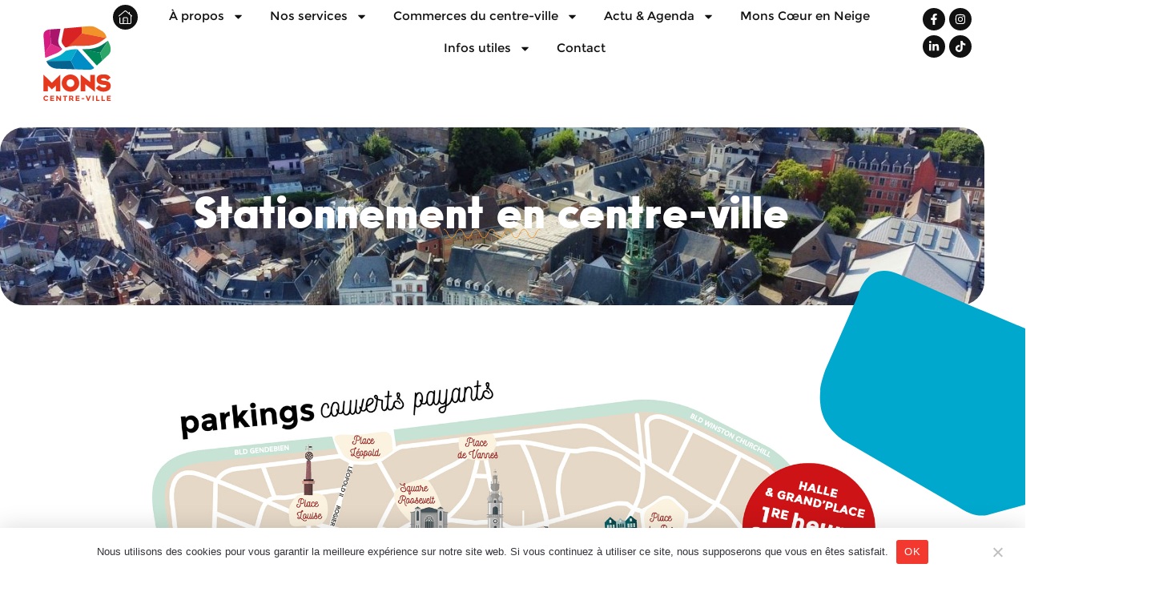

--- FILE ---
content_type: text/css; charset=utf-8
request_url: https://www.monscentreville.be/wp-content/uploads/elementor/css/post-249036.css?ver=1769948814
body_size: 892
content:
.elementor-kit-249036{--e-global-color-primary:#F3392F;--e-global-color-secondary:#F3942A;--e-global-color-text:#111111;--e-global-color-accent:#00A8CD;--e-global-color-42311a3:#FFFFFF;--e-global-color-179b162:#000000;--e-global-color-f9a4b29:#F3942A;--e-global-color-35abeb3:#00A8CD;--e-global-color-a6a222e:#DD3187;--e-global-color-355dfa0:#29A467;--e-global-color-2ce48a2:#E7482A;--e-global-color-f34e035:#008AC4;--e-global-color-ee6d27b:#D41D82;--e-global-color-6fc5fde:#008658;--e-global-color-328a9b2:#D82125;--e-global-color-b7e72a9:#036490;--e-global-color-3eb4b67:#A5196C;--e-global-color-d4e2484:#007659;--e-global-typography-primary-font-family:"Montreal";--e-global-typography-secondary-font-family:"Open Sans";--e-global-typography-secondary-font-weight:400;--e-global-typography-text-font-family:"Montreal";--e-global-typography-text-font-weight:normal;--e-global-typography-accent-font-family:"Montreal";--e-global-typography-accent-font-weight:bold;color:var( --e-global-color-text );}.elementor-kit-249036 button,.elementor-kit-249036 input[type="button"],.elementor-kit-249036 input[type="submit"],.elementor-kit-249036 .elementor-button{background-color:var( --e-global-color-primary );color:var( --e-global-color-42311a3 );border-radius:30px 30px 30px 30px;padding:15px 20px 15px 20px;}.elementor-kit-249036 button:hover,.elementor-kit-249036 button:focus,.elementor-kit-249036 input[type="button"]:hover,.elementor-kit-249036 input[type="button"]:focus,.elementor-kit-249036 input[type="submit"]:hover,.elementor-kit-249036 input[type="submit"]:focus,.elementor-kit-249036 .elementor-button:hover,.elementor-kit-249036 .elementor-button:focus{background-color:var( --e-global-color-accent );color:var( --e-global-color-42311a3 );}.elementor-kit-249036 e-page-transition{background-color:#FFBC7D;}.elementor-kit-249036 a{color:var( --e-global-color-text );}.elementor-kit-249036 a:hover{color:var( --e-global-color-accent );}.elementor-kit-249036 h1{color:var( --e-global-color-text );font-family:"Montreal", Sans-serif;font-size:62px;font-weight:bold;}.elementor-kit-249036 h2{color:var( --e-global-color-text );font-family:"Sawton Circular", Sans-serif;font-size:57px;font-weight:bold;letter-spacing:1px;}.elementor-kit-249036 h3{color:var( --e-global-color-35abeb3 );font-family:"Montreal", Sans-serif;font-size:28px;font-weight:bold;}.elementor-section.elementor-section-boxed > .elementor-container{max-width:1140px;}.e-con{--container-max-width:1140px;}.elementor-widget:not(:last-child){margin-block-end:20px;}.elementor-element{--widgets-spacing:20px 20px;--widgets-spacing-row:20px;--widgets-spacing-column:20px;}{}h1.entry-title{display:var(--page-title-display);}@media(max-width:1024px){.elementor-kit-249036 h1{font-size:46px;}.elementor-kit-249036 h2{font-size:52px;}.elementor-section.elementor-section-boxed > .elementor-container{max-width:1024px;}.e-con{--container-max-width:1024px;}}@media(max-width:767px){.elementor-kit-249036 h1{font-size:46px;}.elementor-kit-249036 h2{font-size:40px;}.elementor-section.elementor-section-boxed > .elementor-container{max-width:767px;}.e-con{--container-max-width:767px;}}/* Start Custom Fonts CSS */@font-face {
	font-family: 'Montreal';
	font-style: normal;
	font-weight: normal;
	font-display: auto;
	src: url('https://www.monscentreville.be/wp-content/uploads/2024/08/Montreal-Regular.eot');
	src: url('https://www.monscentreville.be/wp-content/uploads/2024/08/Montreal-Regular.eot?#iefix') format('embedded-opentype'),
		url('https://www.monscentreville.be/wp-content/uploads/2024/08/Montreal-Regular.woff2') format('woff2'),
		url('https://www.monscentreville.be/wp-content/uploads/2024/08/Montreal-Regular.woff') format('woff'),
		url('https://www.monscentreville.be/wp-content/uploads/2024/08/Montreal-Regular.ttf') format('truetype'),
		url('https://www.monscentreville.be/wp-content/uploads/2024/08/Montreal-Regular.svg#Montreal') format('svg');
}
@font-face {
	font-family: 'Montreal';
	font-style: normal;
	font-weight: bold;
	font-display: auto;
	src: url('https://www.monscentreville.be/wp-content/uploads/2024/08/Montreal-Bold.eot');
	src: url('https://www.monscentreville.be/wp-content/uploads/2024/08/Montreal-Bold.eot?#iefix') format('embedded-opentype'),
		url('https://www.monscentreville.be/wp-content/uploads/2024/08/Montreal-Bold.woff2') format('woff2'),
		url('https://www.monscentreville.be/wp-content/uploads/2024/08/Montreal-Bold.woff') format('woff'),
		url('https://www.monscentreville.be/wp-content/uploads/2024/08/Montreal-Bold.ttf') format('truetype'),
		url('https://www.monscentreville.be/wp-content/uploads/2024/08/Montreal-Bold.svg#Montreal') format('svg');
}
/* End Custom Fonts CSS */
/* Start Custom Fonts CSS */@font-face {
	font-family: 'Sawton Circular';
	font-style: normal;
	font-weight: 100;
	font-display: auto;
	src: url('https://www.monscentreville.be/wp-content/uploads/2024/08/sawton-circular-thin-100.eot');
	src: url('https://www.monscentreville.be/wp-content/uploads/2024/08/sawton-circular-thin-100.eot?#iefix') format('embedded-opentype'),
		url('https://www.monscentreville.be/wp-content/uploads/2024/08/sawton-circular-thin-100.woff2') format('woff2'),
		url('https://www.monscentreville.be/wp-content/uploads/2024/08/sawton-circular-thin-100.woff') format('woff'),
		url('https://www.monscentreville.be/wp-content/uploads/2024/08/sawton-circular-thin-100.ttf') format('truetype'),
		url('https://www.monscentreville.be/wp-content/uploads/2024/08/sawton-circular-thin-100.svg#SawtonCircular') format('svg');
}
@font-face {
	font-family: 'Sawton Circular';
	font-style: normal;
	font-weight: bold;
	font-display: auto;
	src: url('https://www.monscentreville.be/wp-content/uploads/2024/08/sawton-circular-bold-webfont.eot');
	src: url('https://www.monscentreville.be/wp-content/uploads/2024/08/sawton-circular-bold-webfont.eot?#iefix') format('embedded-opentype'),
		url('https://www.monscentreville.be/wp-content/uploads/2024/08/sawton-circular-bold-webfont.woff2') format('woff2'),
		url('https://www.monscentreville.be/wp-content/uploads/2024/08/sawton-circular-bold-webfont.woff') format('woff'),
		url('https://www.monscentreville.be/wp-content/uploads/2024/08/sawton-circular-bold-webfont.ttf') format('truetype'),
		url('https://www.monscentreville.be/wp-content/uploads/2024/08/sawton-circular-bold-webfont.svg#SawtonCircular') format('svg');
}
/* End Custom Fonts CSS */

--- FILE ---
content_type: text/css; charset=utf-8
request_url: https://www.monscentreville.be/wp-content/uploads/elementor/css/post-242555.css?ver=1769948980
body_size: 1782
content:
.elementor-242555 .elementor-element.elementor-element-f54ad44{--display:flex;--flex-direction:column;--container-widget-width:100%;--container-widget-height:initial;--container-widget-flex-grow:0;--container-widget-align-self:initial;--flex-wrap-mobile:wrap;--padding-top:60px;--padding-bottom:40px;--padding-left:60px;--padding-right:60px;}.elementor-242555 .elementor-element.elementor-element-afd8493{width:var( --container-widget-width, 396px );max-width:396px;--container-widget-width:396px;--container-widget-flex-grow:0;top:-47px;z-index:10;}.elementor-242555 .elementor-element.elementor-element-afd8493 > .elementor-widget-container{--e-transform-rotateZ:28deg;}body:not(.rtl) .elementor-242555 .elementor-element.elementor-element-afd8493{right:-144px;}body.rtl .elementor-242555 .elementor-element.elementor-element-afd8493{left:-144px;}.elementor-242555 .elementor-element.elementor-element-afd8493 img{width:100%;}.elementor-242555 .elementor-element.elementor-element-d4df279 .image_zoom_magnifier{border-radius:20px;}.elementor-242555 .elementor-element.elementor-element-e820380{--display:flex;--flex-direction:row;--container-widget-width:calc( ( 1 - var( --container-widget-flex-grow ) ) * 100% );--container-widget-height:100%;--container-widget-flex-grow:1;--container-widget-align-self:stretch;--flex-wrap-mobile:wrap;--align-items:stretch;--gap:30px 30px;--row-gap:30px;--column-gap:30px;--overlay-opacity:0.5;--padding-top:0px;--padding-bottom:60px;--padding-left:30px;--padding-right:30px;--z-index:1;}.elementor-242555 .elementor-element.elementor-element-e820380::before, .elementor-242555 .elementor-element.elementor-element-e820380 > .elementor-background-video-container::before, .elementor-242555 .elementor-element.elementor-element-e820380 > .e-con-inner > .elementor-background-video-container::before, .elementor-242555 .elementor-element.elementor-element-e820380 > .elementor-background-slideshow::before, .elementor-242555 .elementor-element.elementor-element-e820380 > .e-con-inner > .elementor-background-slideshow::before, .elementor-242555 .elementor-element.elementor-element-e820380 > .elementor-motion-effects-container > .elementor-motion-effects-layer::before{--background-overlay:'';}.elementor-242555 .elementor-element.elementor-element-8f05ed5{width:var( --container-widget-width, 525px );max-width:525px;--container-widget-width:525px;--container-widget-flex-grow:0;bottom:-155px;z-index:0;}.elementor-242555 .elementor-element.elementor-element-8f05ed5 > .elementor-widget-container{--e-transform-rotateZ:-40deg;}body:not(.rtl) .elementor-242555 .elementor-element.elementor-element-8f05ed5{left:-304px;}body.rtl .elementor-242555 .elementor-element.elementor-element-8f05ed5{right:-304px;}.elementor-242555 .elementor-element.elementor-element-8f05ed5 img{width:100%;}.elementor-242555 .elementor-element.elementor-element-c806a35{--display:flex;--gap:25px 25px;--row-gap:25px;--column-gap:25px;}.elementor-242555 .elementor-element.elementor-element-ad2e2dd .elementor-icon-box-wrapper{text-align:center;gap:15px;}.elementor-242555 .elementor-element.elementor-element-ad2e2dd .elementor-icon-box-title{margin-block-end:0px;color:var( --e-global-color-text );}.elementor-242555 .elementor-element.elementor-element-ad2e2dd.elementor-view-stacked .elementor-icon{background-color:var( --e-global-color-f9a4b29 );fill:var( --e-global-color-42311a3 );color:var( --e-global-color-42311a3 );}.elementor-242555 .elementor-element.elementor-element-ad2e2dd.elementor-view-framed .elementor-icon, .elementor-242555 .elementor-element.elementor-element-ad2e2dd.elementor-view-default .elementor-icon{fill:var( --e-global-color-f9a4b29 );color:var( --e-global-color-f9a4b29 );border-color:var( --e-global-color-f9a4b29 );}.elementor-242555 .elementor-element.elementor-element-ad2e2dd.elementor-view-framed .elementor-icon{background-color:var( --e-global-color-42311a3 );}.elementor-242555 .elementor-element.elementor-element-ad2e2dd .elementor-icon{font-size:30px;padding:12px;}.elementor-242555 .elementor-element.elementor-element-eeab711{--display:flex;--gap:25px 25px;--row-gap:25px;--column-gap:25px;}.elementor-242555 .elementor-element.elementor-element-b4615b6 .elementor-icon-box-wrapper{text-align:center;gap:15px;}.elementor-242555 .elementor-element.elementor-element-b4615b6 .elementor-icon-box-title{margin-block-end:0px;color:var( --e-global-color-text );}.elementor-242555 .elementor-element.elementor-element-b4615b6.elementor-view-stacked .elementor-icon{background-color:var( --e-global-color-f9a4b29 );fill:var( --e-global-color-42311a3 );color:var( --e-global-color-42311a3 );}.elementor-242555 .elementor-element.elementor-element-b4615b6.elementor-view-framed .elementor-icon, .elementor-242555 .elementor-element.elementor-element-b4615b6.elementor-view-default .elementor-icon{fill:var( --e-global-color-f9a4b29 );color:var( --e-global-color-f9a4b29 );border-color:var( --e-global-color-f9a4b29 );}.elementor-242555 .elementor-element.elementor-element-b4615b6.elementor-view-framed .elementor-icon{background-color:var( --e-global-color-42311a3 );}.elementor-242555 .elementor-element.elementor-element-b4615b6 .elementor-icon{font-size:30px;padding:12px;}.elementor-242555 .elementor-element.elementor-element-f16a6e7{--display:flex;--gap:25px 25px;--row-gap:25px;--column-gap:25px;}.elementor-242555 .elementor-element.elementor-element-e168493 .elementor-icon-box-wrapper{text-align:center;gap:15px;}.elementor-242555 .elementor-element.elementor-element-e168493 .elementor-icon-box-title{margin-block-end:0px;color:var( --e-global-color-text );}.elementor-242555 .elementor-element.elementor-element-e168493.elementor-view-stacked .elementor-icon{background-color:var( --e-global-color-f9a4b29 );fill:var( --e-global-color-42311a3 );color:var( --e-global-color-42311a3 );}.elementor-242555 .elementor-element.elementor-element-e168493.elementor-view-framed .elementor-icon, .elementor-242555 .elementor-element.elementor-element-e168493.elementor-view-default .elementor-icon{fill:var( --e-global-color-f9a4b29 );color:var( --e-global-color-f9a4b29 );border-color:var( --e-global-color-f9a4b29 );}.elementor-242555 .elementor-element.elementor-element-e168493.elementor-view-framed .elementor-icon{background-color:var( --e-global-color-42311a3 );}.elementor-242555 .elementor-element.elementor-element-e168493 .elementor-icon{font-size:30px;padding:12px;}.elementor-242555 .elementor-element.elementor-element-f303e5a{--display:flex;--flex-direction:column;--container-widget-width:100%;--container-widget-height:initial;--container-widget-flex-grow:0;--container-widget-align-self:initial;--flex-wrap-mobile:wrap;--padding-top:60px;--padding-bottom:40px;--padding-left:60px;--padding-right:60px;}.elementor-242555 .elementor-element.elementor-element-06745ce .image_zoom_magnifier{border-radius:20px;}.elementor-242555 .elementor-element.elementor-element-38ab8fe{text-align:center;}.elementor-242555 .elementor-element.elementor-element-4d1beae{--display:flex;--flex-direction:row;--container-widget-width:calc( ( 1 - var( --container-widget-flex-grow ) ) * 100% );--container-widget-height:100%;--container-widget-flex-grow:1;--container-widget-align-self:stretch;--flex-wrap-mobile:wrap;--align-items:stretch;--gap:30px 30px;--row-gap:30px;--column-gap:30px;--overlay-opacity:0.5;--padding-top:0px;--padding-bottom:60px;--padding-left:30px;--padding-right:30px;--z-index:1;}.elementor-242555 .elementor-element.elementor-element-4d1beae::before, .elementor-242555 .elementor-element.elementor-element-4d1beae > .elementor-background-video-container::before, .elementor-242555 .elementor-element.elementor-element-4d1beae > .e-con-inner > .elementor-background-video-container::before, .elementor-242555 .elementor-element.elementor-element-4d1beae > .elementor-background-slideshow::before, .elementor-242555 .elementor-element.elementor-element-4d1beae > .e-con-inner > .elementor-background-slideshow::before, .elementor-242555 .elementor-element.elementor-element-4d1beae > .elementor-motion-effects-container > .elementor-motion-effects-layer::before{--background-overlay:'';}.elementor-242555 .elementor-element.elementor-element-6ba67d8{--display:flex;--gap:10px 10px;--row-gap:10px;--column-gap:10px;}.elementor-242555 .elementor-element.elementor-element-11a56f3 .elementor-icon-box-wrapper{text-align:start;gap:15px;}.elementor-242555 .elementor-element.elementor-element-11a56f3 .elementor-icon-box-title{margin-block-end:0px;color:var( --e-global-color-text );}.elementor-242555 .elementor-element.elementor-element-11a56f3.elementor-view-stacked .elementor-icon{background-color:var( --e-global-color-f9a4b29 );fill:var( --e-global-color-42311a3 );color:var( --e-global-color-42311a3 );}.elementor-242555 .elementor-element.elementor-element-11a56f3.elementor-view-framed .elementor-icon, .elementor-242555 .elementor-element.elementor-element-11a56f3.elementor-view-default .elementor-icon{fill:var( --e-global-color-f9a4b29 );color:var( --e-global-color-f9a4b29 );border-color:var( --e-global-color-f9a4b29 );}.elementor-242555 .elementor-element.elementor-element-11a56f3.elementor-view-framed .elementor-icon{background-color:var( --e-global-color-42311a3 );}.elementor-242555 .elementor-element.elementor-element-11a56f3 .elementor-icon{font-size:30px;padding:12px;}.elementor-242555 .elementor-element.elementor-element-1eab7e3 > .elementor-widget-container{margin:-10px 0px 0px 0px;padding:0px 0px 0px 20px;}.elementor-242555 .elementor-element.elementor-element-1eab7e3{font-size:15px;}.elementor-242555 .elementor-element.elementor-element-917454d{--display:flex;--gap:10px 10px;--row-gap:10px;--column-gap:10px;}.elementor-242555 .elementor-element.elementor-element-a9d2da0 .elementor-icon-box-wrapper{text-align:start;gap:15px;}.elementor-242555 .elementor-element.elementor-element-a9d2da0 .elementor-icon-box-title{margin-block-end:0px;color:var( --e-global-color-text );}.elementor-242555 .elementor-element.elementor-element-a9d2da0.elementor-view-stacked .elementor-icon{background-color:var( --e-global-color-f9a4b29 );fill:var( --e-global-color-42311a3 );color:var( --e-global-color-42311a3 );}.elementor-242555 .elementor-element.elementor-element-a9d2da0.elementor-view-framed .elementor-icon, .elementor-242555 .elementor-element.elementor-element-a9d2da0.elementor-view-default .elementor-icon{fill:var( --e-global-color-f9a4b29 );color:var( --e-global-color-f9a4b29 );border-color:var( --e-global-color-f9a4b29 );}.elementor-242555 .elementor-element.elementor-element-a9d2da0.elementor-view-framed .elementor-icon{background-color:var( --e-global-color-42311a3 );}.elementor-242555 .elementor-element.elementor-element-a9d2da0 .elementor-icon{font-size:30px;padding:12px;}.elementor-242555 .elementor-element.elementor-element-ff5da81{--display:flex;--flex-direction:column;--container-widget-width:100%;--container-widget-height:initial;--container-widget-flex-grow:0;--container-widget-align-self:initial;--flex-wrap-mobile:wrap;--padding-top:60px;--padding-bottom:40px;--padding-left:60px;--padding-right:60px;}.elementor-242555 .elementor-element.elementor-element-fc4e5f5{width:var( --container-widget-width, 396px );max-width:396px;--container-widget-width:396px;--container-widget-flex-grow:0;top:-47px;z-index:10;}.elementor-242555 .elementor-element.elementor-element-fc4e5f5 > .elementor-widget-container{--e-transform-rotateZ:149deg;}body:not(.rtl) .elementor-242555 .elementor-element.elementor-element-fc4e5f5{right:-144px;}body.rtl .elementor-242555 .elementor-element.elementor-element-fc4e5f5{left:-144px;}.elementor-242555 .elementor-element.elementor-element-fc4e5f5 img{width:100%;}.elementor-242555 .elementor-element.elementor-element-68fdced .image_zoom_magnifier{border-radius:20px;}.elementor-242555 .elementor-element.elementor-element-b812645{text-align:center;}.elementor-242555 .elementor-element.elementor-element-34e5ee6{--display:flex;--flex-direction:column;--container-widget-width:100%;--container-widget-height:initial;--container-widget-flex-grow:0;--container-widget-align-self:initial;--flex-wrap-mobile:wrap;--padding-top:60px;--padding-bottom:40px;--padding-left:60px;--padding-right:60px;}.elementor-242555 .elementor-element.elementor-element-5c53d99 .image_zoom_magnifier{border-radius:20px;}.elementor-242555 .elementor-element.elementor-element-3a17838{text-align:center;}.elementor-242555 .elementor-element.elementor-element-364653f{--display:flex;--flex-direction:column;--container-widget-width:100%;--container-widget-height:initial;--container-widget-flex-grow:0;--container-widget-align-self:initial;--flex-wrap-mobile:wrap;--padding-top:60px;--padding-bottom:40px;--padding-left:60px;--padding-right:60px;}.elementor-242555 .elementor-element.elementor-element-f709858 .image_zoom_magnifier{border-radius:20px;}.elementor-242555 .elementor-element.elementor-element-2d77abd{text-align:center;}.elementor-242555 .elementor-element.elementor-element-319ad21{--display:flex;--flex-direction:column;--container-widget-width:100%;--container-widget-height:initial;--container-widget-flex-grow:0;--container-widget-align-self:initial;--flex-wrap-mobile:wrap;--padding-top:60px;--padding-bottom:40px;--padding-left:60px;--padding-right:60px;}.elementor-242555 .elementor-element.elementor-element-81625dd{width:var( --container-widget-width, 543px );max-width:543px;--container-widget-width:543px;--container-widget-flex-grow:0;}.elementor-242555 .elementor-element.elementor-element-81625dd > .elementor-widget-container{margin:-200px 0px 0px 30px;}.elementor-242555 .elementor-element.elementor-element-087fe91{--display:flex;--flex-direction:column;--container-widget-width:100%;--container-widget-height:initial;--container-widget-flex-grow:0;--container-widget-align-self:initial;--flex-wrap-mobile:wrap;--padding-top:60px;--padding-bottom:40px;--padding-left:60px;--padding-right:60px;}.elementor-242555 .elementor-element.elementor-element-5133ecf{--display:flex;--flex-direction:row;--container-widget-width:initial;--container-widget-height:100%;--container-widget-flex-grow:1;--container-widget-align-self:stretch;--flex-wrap-mobile:wrap;--gap:40px 40px;--row-gap:40px;--column-gap:40px;--padding-top:0px;--padding-bottom:0px;--padding-left:0px;--padding-right:0px;}.elementor-242555 .elementor-element.elementor-element-69fc7a0{--display:flex;--padding-top:0px;--padding-bottom:0px;--padding-left:0px;--padding-right:0px;}.elementor-242555 .elementor-element.elementor-element-c641706{--display:flex;--justify-content:center;--padding-top:40px;--padding-bottom:40px;--padding-left:40px;--padding-right:40px;}.elementor-242555 .elementor-element.elementor-element-c641706:not(.elementor-motion-effects-element-type-background), .elementor-242555 .elementor-element.elementor-element-c641706 > .elementor-motion-effects-container > .elementor-motion-effects-layer{background-color:var( --e-global-color-secondary );}.elementor-242555 .elementor-element.elementor-element-a7ca07e{color:var( --e-global-color-42311a3 );}@media(min-width:768px){.elementor-242555 .elementor-element.elementor-element-f54ad44{--content-width:960px;}.elementor-242555 .elementor-element.elementor-element-e820380{--content-width:860px;}.elementor-242555 .elementor-element.elementor-element-c806a35{--width:100%;}.elementor-242555 .elementor-element.elementor-element-eeab711{--width:100%;}.elementor-242555 .elementor-element.elementor-element-f16a6e7{--width:100%;}.elementor-242555 .elementor-element.elementor-element-f303e5a{--content-width:960px;}.elementor-242555 .elementor-element.elementor-element-4d1beae{--content-width:860px;}.elementor-242555 .elementor-element.elementor-element-6ba67d8{--width:100%;}.elementor-242555 .elementor-element.elementor-element-917454d{--width:100%;}.elementor-242555 .elementor-element.elementor-element-ff5da81{--content-width:960px;}.elementor-242555 .elementor-element.elementor-element-34e5ee6{--content-width:960px;}.elementor-242555 .elementor-element.elementor-element-364653f{--content-width:960px;}.elementor-242555 .elementor-element.elementor-element-319ad21{--content-width:960px;}.elementor-242555 .elementor-element.elementor-element-087fe91{--content-width:960px;}.elementor-242555 .elementor-element.elementor-element-c641706{--width:56%;}}@media(max-width:1024px) and (min-width:768px){.elementor-242555 .elementor-element.elementor-element-f54ad44{--content-width:100%;}.elementor-242555 .elementor-element.elementor-element-c806a35{--width:100%;}.elementor-242555 .elementor-element.elementor-element-eeab711{--width:100%;}.elementor-242555 .elementor-element.elementor-element-f16a6e7{--width:100%;}.elementor-242555 .elementor-element.elementor-element-f303e5a{--content-width:100%;}.elementor-242555 .elementor-element.elementor-element-6ba67d8{--width:100%;}.elementor-242555 .elementor-element.elementor-element-917454d{--width:100%;}.elementor-242555 .elementor-element.elementor-element-ff5da81{--content-width:100%;}.elementor-242555 .elementor-element.elementor-element-34e5ee6{--content-width:100%;}.elementor-242555 .elementor-element.elementor-element-364653f{--content-width:100%;}.elementor-242555 .elementor-element.elementor-element-319ad21{--content-width:100%;}.elementor-242555 .elementor-element.elementor-element-087fe91{--content-width:100%;}.elementor-242555 .elementor-element.elementor-element-c641706{--width:100%;}}@media(max-width:1024px){.elementor-242555 .elementor-element.elementor-element-f54ad44{--padding-top:30px;--padding-bottom:30px;--padding-left:30px;--padding-right:30px;}.elementor-242555 .elementor-element.elementor-element-afd8493 > .elementor-widget-container{--e-transform-rotateZ:10deg;}.elementor-242555 .elementor-element.elementor-element-afd8493{--container-widget-width:28%;--container-widget-flex-grow:0;width:var( --container-widget-width, 28% );max-width:28%;top:-50px;}body:not(.rtl) .elementor-242555 .elementor-element.elementor-element-afd8493{right:-134px;}body.rtl .elementor-242555 .elementor-element.elementor-element-afd8493{left:-134px;}.elementor-242555 .elementor-element.elementor-element-afd8493 img{width:150%;max-width:150%;}.elementor-242555 .elementor-element.elementor-element-e820380{--flex-direction:row;--container-widget-width:initial;--container-widget-height:100%;--container-widget-flex-grow:1;--container-widget-align-self:stretch;--flex-wrap-mobile:wrap;--gap:0px 0px;--row-gap:0px;--column-gap:0px;--padding-top:30px;--padding-bottom:30px;--padding-left:30px;--padding-right:30px;}.elementor-242555 .elementor-element.elementor-element-8f05ed5 > .elementor-widget-container{--e-transform-rotateZ:10deg;}.elementor-242555 .elementor-element.elementor-element-8f05ed5{--container-widget-width:31%;--container-widget-flex-grow:0;width:var( --container-widget-width, 31% );max-width:31%;bottom:-217px;}body:not(.rtl) .elementor-242555 .elementor-element.elementor-element-8f05ed5{left:-293px;}body.rtl .elementor-242555 .elementor-element.elementor-element-8f05ed5{right:-293px;}.elementor-242555 .elementor-element.elementor-element-8f05ed5 img{width:150%;max-width:150%;}.elementor-242555 .elementor-element.elementor-element-f303e5a{--padding-top:30px;--padding-bottom:30px;--padding-left:30px;--padding-right:30px;}.elementor-242555 .elementor-element.elementor-element-4d1beae{--flex-direction:column;--container-widget-width:100%;--container-widget-height:initial;--container-widget-flex-grow:0;--container-widget-align-self:initial;--flex-wrap-mobile:wrap;--padding-top:30px;--padding-bottom:30px;--padding-left:30px;--padding-right:30px;}.elementor-242555 .elementor-element.elementor-element-ff5da81{--padding-top:30px;--padding-bottom:30px;--padding-left:30px;--padding-right:30px;}.elementor-242555 .elementor-element.elementor-element-fc4e5f5 > .elementor-widget-container{--e-transform-rotateZ:10deg;}.elementor-242555 .elementor-element.elementor-element-fc4e5f5{--container-widget-width:28%;--container-widget-flex-grow:0;width:var( --container-widget-width, 28% );max-width:28%;top:-50px;}body:not(.rtl) .elementor-242555 .elementor-element.elementor-element-fc4e5f5{right:-134px;}body.rtl .elementor-242555 .elementor-element.elementor-element-fc4e5f5{left:-134px;}.elementor-242555 .elementor-element.elementor-element-fc4e5f5 img{width:150%;max-width:150%;}.elementor-242555 .elementor-element.elementor-element-34e5ee6{--padding-top:30px;--padding-bottom:30px;--padding-left:30px;--padding-right:30px;}.elementor-242555 .elementor-element.elementor-element-364653f{--padding-top:30px;--padding-bottom:30px;--padding-left:30px;--padding-right:30px;}.elementor-242555 .elementor-element.elementor-element-319ad21{--padding-top:40px;--padding-bottom:40px;--padding-left:40px;--padding-right:40px;}.elementor-242555 .elementor-element.elementor-element-81625dd > .elementor-widget-container{margin:-180px 0px 0px 20px;}.elementor-242555 .elementor-element.elementor-element-81625dd{--container-widget-width:350px;--container-widget-flex-grow:0;width:var( --container-widget-width, 350px );max-width:350px;}.elementor-242555 .elementor-element.elementor-element-087fe91{--flex-direction:column;--container-widget-width:100%;--container-widget-height:initial;--container-widget-flex-grow:0;--container-widget-align-self:initial;--flex-wrap-mobile:wrap;--padding-top:40px;--padding-bottom:40px;--padding-left:40px;--padding-right:40px;}.elementor-242555 .elementor-element.elementor-element-5133ecf{--flex-direction:column;--container-widget-width:100%;--container-widget-height:initial;--container-widget-flex-grow:0;--container-widget-align-self:initial;--flex-wrap-mobile:wrap;}}@media(max-width:767px){.elementor-242555 .elementor-element.elementor-element-f54ad44{--padding-top:40px;--padding-bottom:0px;--padding-left:20px;--padding-right:20px;}.elementor-242555 .elementor-element.elementor-element-afd8493{--container-widget-width:34%;--container-widget-flex-grow:0;width:var( --container-widget-width, 34% );max-width:34%;top:-19px;}body:not(.rtl) .elementor-242555 .elementor-element.elementor-element-afd8493{right:-51px;}body.rtl .elementor-242555 .elementor-element.elementor-element-afd8493{left:-51px;}.elementor-242555 .elementor-element.elementor-element-e820380{--gap:30px 30px;--row-gap:30px;--column-gap:30px;--padding-top:30px;--padding-bottom:30px;--padding-left:0px;--padding-right:0px;}.elementor-242555 .elementor-element.elementor-element-8f05ed5 > .elementor-widget-container{--e-transform-rotateZ:206deg;}.elementor-242555 .elementor-element.elementor-element-8f05ed5{--container-widget-width:41%;--container-widget-flex-grow:0;width:var( --container-widget-width, 41% );max-width:41%;bottom:-507px;}body:not(.rtl) .elementor-242555 .elementor-element.elementor-element-8f05ed5{left:-86px;}body.rtl .elementor-242555 .elementor-element.elementor-element-8f05ed5{right:-86px;}.elementor-242555 .elementor-element.elementor-element-c806a35{--padding-top:10px;--padding-bottom:10px;--padding-left:10px;--padding-right:10px;}.elementor-242555 .elementor-element.elementor-element-eeab711{--padding-top:10px;--padding-bottom:10px;--padding-left:10px;--padding-right:10px;}.elementor-242555 .elementor-element.elementor-element-f16a6e7{--padding-top:10px;--padding-bottom:10px;--padding-left:10px;--padding-right:10px;}.elementor-242555 .elementor-element.elementor-element-f303e5a{--padding-top:40px;--padding-bottom:0px;--padding-left:20px;--padding-right:20px;}.elementor-242555 .elementor-element.elementor-element-4d1beae{--padding-top:60px;--padding-bottom:60px;--padding-left:20px;--padding-right:20px;}.elementor-242555 .elementor-element.elementor-element-6ba67d8{--padding-top:10px;--padding-bottom:10px;--padding-left:10px;--padding-right:10px;}.elementor-242555 .elementor-element.elementor-element-917454d{--padding-top:10px;--padding-bottom:10px;--padding-left:10px;--padding-right:10px;}.elementor-242555 .elementor-element.elementor-element-ff5da81{--padding-top:40px;--padding-bottom:0px;--padding-left:20px;--padding-right:20px;}.elementor-242555 .elementor-element.elementor-element-fc4e5f5{--container-widget-width:69%;--container-widget-flex-grow:0;width:var( --container-widget-width, 69% );max-width:69%;top:-143px;}.elementor-242555 .elementor-element.elementor-element-34e5ee6{--padding-top:40px;--padding-bottom:0px;--padding-left:20px;--padding-right:20px;}.elementor-242555 .elementor-element.elementor-element-364653f{--padding-top:40px;--padding-bottom:0px;--padding-left:20px;--padding-right:20px;}.elementor-242555 .elementor-element.elementor-element-2d77abd{text-align:start;}.elementor-242555 .elementor-element.elementor-element-319ad21{--padding-top:40px;--padding-bottom:0px;--padding-left:20px;--padding-right:20px;}.elementor-242555 .elementor-element.elementor-element-81625dd > .elementor-widget-container{margin:0px 0px 0px 0px;}.elementor-242555 .elementor-element.elementor-element-087fe91{--padding-top:60px;--padding-bottom:0px;--padding-left:20px;--padding-right:20px;}.elementor-242555 .elementor-element.elementor-element-c641706{--padding-top:30px;--padding-bottom:30px;--padding-left:30px;--padding-right:30px;}}

--- FILE ---
content_type: text/css; charset=utf-8
request_url: https://www.monscentreville.be/wp-content/uploads/elementor/css/post-249080.css?ver=1769948814
body_size: 1710
content:
.elementor-249080 .elementor-element.elementor-element-c77c53a{--display:flex;--flex-direction:row;--container-widget-width:initial;--container-widget-height:100%;--container-widget-flex-grow:1;--container-widget-align-self:stretch;--flex-wrap-mobile:wrap;--justify-content:center;--gap:0px 0px;--row-gap:0px;--column-gap:0px;--padding-top:0%;--padding-bottom:0%;--padding-left:4%;--padding-right:4%;--z-index:1000;}.elementor-249080 .elementor-element.elementor-element-5889dd0{--display:flex;--flex-direction:column;--container-widget-width:100%;--container-widget-height:initial;--container-widget-flex-grow:0;--container-widget-align-self:initial;--flex-wrap-mobile:wrap;--justify-content:center;--padding-top:30px;--padding-bottom:30px;--padding-left:0px;--padding-right:0px;}.elementor-249080 .elementor-element.elementor-element-245bb49{text-align:start;}.elementor-249080 .elementor-element.elementor-element-245bb49 img{width:90px;}.elementor-249080 .elementor-element.elementor-element-c1b53dd{--display:flex;--flex-direction:row;--container-widget-width:calc( ( 1 - var( --container-widget-flex-grow ) ) * 100% );--container-widget-height:100%;--container-widget-flex-grow:1;--container-widget-align-self:stretch;--flex-wrap-mobile:wrap;--justify-content:center;--align-items:center;--padding-top:0px;--padding-bottom:0px;--padding-left:0px;--padding-right:0px;}.elementor-249080 .elementor-element.elementor-element-e956f69 > .elementor-widget-container{margin:6px 0px 0px 0px;}.elementor-249080 .elementor-element.elementor-element-e956f69 .elementor-icon-wrapper{text-align:center;}.elementor-249080 .elementor-element.elementor-element-e956f69.elementor-view-stacked .elementor-icon{background-color:var( --e-global-color-text );color:var( --e-global-color-42311a3 );}.elementor-249080 .elementor-element.elementor-element-e956f69.elementor-view-framed .elementor-icon, .elementor-249080 .elementor-element.elementor-element-e956f69.elementor-view-default .elementor-icon{color:var( --e-global-color-text );border-color:var( --e-global-color-text );}.elementor-249080 .elementor-element.elementor-element-e956f69.elementor-view-framed .elementor-icon, .elementor-249080 .elementor-element.elementor-element-e956f69.elementor-view-default .elementor-icon svg{fill:var( --e-global-color-text );}.elementor-249080 .elementor-element.elementor-element-e956f69.elementor-view-framed .elementor-icon{background-color:var( --e-global-color-42311a3 );}.elementor-249080 .elementor-element.elementor-element-e956f69.elementor-view-stacked .elementor-icon svg{fill:var( --e-global-color-42311a3 );}.elementor-249080 .elementor-element.elementor-element-e956f69.elementor-view-stacked .elementor-icon:hover{background-color:var( --e-global-color-primary );color:var( --e-global-color-42311a3 );}.elementor-249080 .elementor-element.elementor-element-e956f69.elementor-view-framed .elementor-icon:hover, .elementor-249080 .elementor-element.elementor-element-e956f69.elementor-view-default .elementor-icon:hover{color:var( --e-global-color-primary );border-color:var( --e-global-color-primary );}.elementor-249080 .elementor-element.elementor-element-e956f69.elementor-view-framed .elementor-icon:hover, .elementor-249080 .elementor-element.elementor-element-e956f69.elementor-view-default .elementor-icon:hover svg{fill:var( --e-global-color-primary );}.elementor-249080 .elementor-element.elementor-element-e956f69.elementor-view-framed .elementor-icon:hover{background-color:var( --e-global-color-42311a3 );}.elementor-249080 .elementor-element.elementor-element-e956f69.elementor-view-stacked .elementor-icon:hover svg{fill:var( --e-global-color-42311a3 );}.elementor-249080 .elementor-element.elementor-element-e956f69 .elementor-icon{font-size:17px;padding:7px;}.elementor-249080 .elementor-element.elementor-element-e956f69 .elementor-icon svg{height:17px;}.elementor-249080 .elementor-element.elementor-element-13a7055 .elementor-menu-toggle{margin-left:auto;background-color:var( --e-global-color-text );}.elementor-249080 .elementor-element.elementor-element-13a7055 .elementor-nav-menu .elementor-item{font-family:"Montreal", Sans-serif;font-size:15px;}.elementor-249080 .elementor-element.elementor-element-13a7055 .elementor-nav-menu--main .elementor-item{color:var( --e-global-color-text );fill:var( --e-global-color-text );padding-left:10px;padding-right:10px;padding-top:10px;padding-bottom:10px;}.elementor-249080 .elementor-element.elementor-element-13a7055 .elementor-nav-menu--main .elementor-item:hover,
					.elementor-249080 .elementor-element.elementor-element-13a7055 .elementor-nav-menu--main .elementor-item.elementor-item-active,
					.elementor-249080 .elementor-element.elementor-element-13a7055 .elementor-nav-menu--main .elementor-item.highlighted,
					.elementor-249080 .elementor-element.elementor-element-13a7055 .elementor-nav-menu--main .elementor-item:focus{color:var( --e-global-color-42311a3 );}.elementor-249080 .elementor-element.elementor-element-13a7055 .elementor-nav-menu--main:not(.e--pointer-framed) .elementor-item:before,
					.elementor-249080 .elementor-element.elementor-element-13a7055 .elementor-nav-menu--main:not(.e--pointer-framed) .elementor-item:after{background-color:var( --e-global-color-primary );}.elementor-249080 .elementor-element.elementor-element-13a7055 .e--pointer-framed .elementor-item:before,
					.elementor-249080 .elementor-element.elementor-element-13a7055 .e--pointer-framed .elementor-item:after{border-color:var( --e-global-color-primary );}.elementor-249080 .elementor-element.elementor-element-13a7055 .elementor-nav-menu--main .elementor-item.elementor-item-active{color:var( --e-global-color-42311a3 );}.elementor-249080 .elementor-element.elementor-element-13a7055 .elementor-nav-menu--main:not(.e--pointer-framed) .elementor-item.elementor-item-active:before,
					.elementor-249080 .elementor-element.elementor-element-13a7055 .elementor-nav-menu--main:not(.e--pointer-framed) .elementor-item.elementor-item-active:after{background-color:var( --e-global-color-accent );}.elementor-249080 .elementor-element.elementor-element-13a7055 .e--pointer-framed .elementor-item.elementor-item-active:before,
					.elementor-249080 .elementor-element.elementor-element-13a7055 .e--pointer-framed .elementor-item.elementor-item-active:after{border-color:var( --e-global-color-accent );}.elementor-249080 .elementor-element.elementor-element-13a7055{--e-nav-menu-horizontal-menu-item-margin:calc( 12px / 2 );}.elementor-249080 .elementor-element.elementor-element-13a7055 .elementor-nav-menu--main:not(.elementor-nav-menu--layout-horizontal) .elementor-nav-menu > li:not(:last-child){margin-bottom:12px;}.elementor-249080 .elementor-element.elementor-element-13a7055 .elementor-item:before{border-radius:30px;}.elementor-249080 .elementor-element.elementor-element-13a7055 .e--animation-shutter-in-horizontal .elementor-item:before{border-radius:30px 30px 0 0;}.elementor-249080 .elementor-element.elementor-element-13a7055 .e--animation-shutter-in-horizontal .elementor-item:after{border-radius:0 0 30px 30px;}.elementor-249080 .elementor-element.elementor-element-13a7055 .e--animation-shutter-in-vertical .elementor-item:before{border-radius:0 30px 30px 0;}.elementor-249080 .elementor-element.elementor-element-13a7055 .e--animation-shutter-in-vertical .elementor-item:after{border-radius:30px 0 0 30px;}.elementor-249080 .elementor-element.elementor-element-13a7055 .elementor-nav-menu--dropdown a:hover,
					.elementor-249080 .elementor-element.elementor-element-13a7055 .elementor-nav-menu--dropdown a:focus,
					.elementor-249080 .elementor-element.elementor-element-13a7055 .elementor-nav-menu--dropdown a.elementor-item-active,
					.elementor-249080 .elementor-element.elementor-element-13a7055 .elementor-nav-menu--dropdown a.highlighted,
					.elementor-249080 .elementor-element.elementor-element-13a7055 .elementor-menu-toggle:hover,
					.elementor-249080 .elementor-element.elementor-element-13a7055 .elementor-menu-toggle:focus{color:var( --e-global-color-42311a3 );}.elementor-249080 .elementor-element.elementor-element-13a7055 .elementor-nav-menu--dropdown a:hover,
					.elementor-249080 .elementor-element.elementor-element-13a7055 .elementor-nav-menu--dropdown a:focus,
					.elementor-249080 .elementor-element.elementor-element-13a7055 .elementor-nav-menu--dropdown a.elementor-item-active,
					.elementor-249080 .elementor-element.elementor-element-13a7055 .elementor-nav-menu--dropdown a.highlighted{background-color:var( --e-global-color-355dfa0 );}.elementor-249080 .elementor-element.elementor-element-13a7055 .elementor-nav-menu--dropdown a.elementor-item-active{color:var( --e-global-color-42311a3 );background-color:var( --e-global-color-35abeb3 );}.elementor-249080 .elementor-element.elementor-element-13a7055 .elementor-nav-menu--dropdown .elementor-item, .elementor-249080 .elementor-element.elementor-element-13a7055 .elementor-nav-menu--dropdown  .elementor-sub-item{font-family:"Montreal", Sans-serif;}.elementor-249080 .elementor-element.elementor-element-13a7055 .elementor-nav-menu--dropdown{border-style:none;border-radius:15px 15px 15px 15px;}.elementor-249080 .elementor-element.elementor-element-13a7055 .elementor-nav-menu--dropdown li:first-child a{border-top-left-radius:15px;border-top-right-radius:15px;}.elementor-249080 .elementor-element.elementor-element-13a7055 .elementor-nav-menu--dropdown li:last-child a{border-bottom-right-radius:15px;border-bottom-left-radius:15px;}.elementor-249080 .elementor-element.elementor-element-13a7055 .elementor-nav-menu--main .elementor-nav-menu--dropdown, .elementor-249080 .elementor-element.elementor-element-13a7055 .elementor-nav-menu__container.elementor-nav-menu--dropdown{box-shadow:0px 0px 30px 0px rgba(0, 0, 0, 0.15);}.elementor-249080 .elementor-element.elementor-element-13a7055 .elementor-nav-menu--dropdown a{padding-left:10px;padding-right:10px;padding-top:10px;padding-bottom:10px;}.elementor-249080 .elementor-element.elementor-element-13a7055 div.elementor-menu-toggle{color:var( --e-global-color-42311a3 );}.elementor-249080 .elementor-element.elementor-element-13a7055 div.elementor-menu-toggle svg{fill:var( --e-global-color-42311a3 );}.elementor-249080 .elementor-element.elementor-element-13a7055 div.elementor-menu-toggle:hover, .elementor-249080 .elementor-element.elementor-element-13a7055 div.elementor-menu-toggle:focus{color:var( --e-global-color-42311a3 );}.elementor-249080 .elementor-element.elementor-element-13a7055 div.elementor-menu-toggle:hover svg, .elementor-249080 .elementor-element.elementor-element-13a7055 div.elementor-menu-toggle:focus svg{fill:var( --e-global-color-42311a3 );}.elementor-249080 .elementor-element.elementor-element-13a7055 .elementor-menu-toggle:hover, .elementor-249080 .elementor-element.elementor-element-13a7055 .elementor-menu-toggle:focus{background-color:var( --e-global-color-primary );}.elementor-249080 .elementor-element.elementor-element-ef34589{--display:flex;--flex-direction:column;--container-widget-width:calc( ( 1 - var( --container-widget-flex-grow ) ) * 100% );--container-widget-height:initial;--container-widget-flex-grow:0;--container-widget-align-self:initial;--flex-wrap-mobile:wrap;--justify-content:center;--align-items:flex-end;}.elementor-249080 .elementor-element.elementor-element-296a685{--grid-template-columns:repeat(2, auto);z-index:2;--icon-size:14px;--grid-column-gap:5px;--grid-row-gap:5px;}.elementor-249080 .elementor-element.elementor-element-296a685 .elementor-widget-container{text-align:center;}.elementor-249080 .elementor-element.elementor-element-296a685 .elementor-social-icon{background-color:var( --e-global-color-text );}.elementor-249080 .elementor-element.elementor-element-296a685 .elementor-social-icon i{color:var( --e-global-color-42311a3 );}.elementor-249080 .elementor-element.elementor-element-296a685 .elementor-social-icon svg{fill:var( --e-global-color-42311a3 );}.elementor-249080 .elementor-element.elementor-element-296a685 .elementor-social-icon:hover{background-color:var( --e-global-color-primary );}.elementor-249080 .elementor-element.elementor-element-296a685 .elementor-social-icon:hover i{color:var( --e-global-color-42311a3 );}.elementor-249080 .elementor-element.elementor-element-296a685 .elementor-social-icon:hover svg{fill:var( --e-global-color-42311a3 );}.elementor-249080 .elementor-element.elementor-element-7146b3c{--display:flex;--flex-direction:column;--container-widget-width:calc( ( 1 - var( --container-widget-flex-grow ) ) * 100% );--container-widget-height:initial;--container-widget-flex-grow:0;--container-widget-align-self:initial;--flex-wrap-mobile:wrap;--align-items:center;--padding-top:0px;--padding-bottom:0px;--padding-left:0px;--padding-right:0px;}.elementor-249080 .elementor-element.elementor-element-808126b{--display:flex;--overlay-opacity:0.5;--border-radius:30px 30px 30px 30px;--padding-top:80px;--padding-bottom:80px;--padding-left:60px;--padding-right:60px;}.elementor-249080 .elementor-element.elementor-element-808126b:not(.elementor-motion-effects-element-type-background), .elementor-249080 .elementor-element.elementor-element-808126b > .elementor-motion-effects-container > .elementor-motion-effects-layer{background-color:var( --e-global-color-a6a222e );background-position:center center;background-size:cover;}.elementor-249080 .elementor-element.elementor-element-808126b::before, .elementor-249080 .elementor-element.elementor-element-808126b > .elementor-background-video-container::before, .elementor-249080 .elementor-element.elementor-element-808126b > .e-con-inner > .elementor-background-video-container::before, .elementor-249080 .elementor-element.elementor-element-808126b > .elementor-background-slideshow::before, .elementor-249080 .elementor-element.elementor-element-808126b > .e-con-inner > .elementor-background-slideshow::before, .elementor-249080 .elementor-element.elementor-element-808126b > .elementor-motion-effects-container > .elementor-motion-effects-layer::before{background-color:var( --e-global-color-179b162 );--background-overlay:'';}.elementor-249080 .elementor-element.elementor-element-9457b68{text-align:center;}.elementor-249080 .elementor-element.elementor-element-9457b68 .elementor-heading-title{color:var( --e-global-color-42311a3 );}.elementor-249080 .elementor-element.elementor-global-249312{--divider-border-style:curved;--divider-color:var( --e-global-color-f9a4b29 );--divider-border-width:1px;--divider-pattern-height:20px;--divider-pattern-size:20px;}.elementor-249080 .elementor-element.elementor-global-249312 .elementor-divider-separator{width:120px;margin:0 auto;margin-center:0;}.elementor-249080 .elementor-element.elementor-global-249312 .elementor-divider{text-align:center;padding-block-start:0px;padding-block-end:0px;}.elementor-theme-builder-content-area{height:400px;}.elementor-location-header:before, .elementor-location-footer:before{content:"";display:table;clear:both;}@media(max-width:1024px){.elementor-249080 .elementor-element.elementor-element-5889dd0{--padding-top:20px;--padding-bottom:20px;--padding-left:0px;--padding-right:0px;}.elementor-249080 .elementor-element.elementor-element-c1b53dd{--gap:8px 8px;--row-gap:8px;--column-gap:8px;}.elementor-249080 .elementor-element.elementor-element-e956f69 > .elementor-widget-container{margin:8px 0px 0px 0px;}.elementor-249080 .elementor-element.elementor-element-13a7055 .elementor-nav-menu--dropdown a{padding-left:20px;padding-right:20px;}.elementor-249080 .elementor-element.elementor-element-13a7055 .elementor-nav-menu--main > .elementor-nav-menu > li > .elementor-nav-menu--dropdown, .elementor-249080 .elementor-element.elementor-element-13a7055 .elementor-nav-menu__container.elementor-nav-menu--dropdown{margin-top:26px !important;}.elementor-249080 .elementor-element.elementor-element-13a7055{--nav-menu-icon-size:20px;}.elementor-249080 .elementor-element.elementor-element-13a7055 .elementor-menu-toggle{border-radius:30px;}.elementor-249080 .elementor-element.elementor-element-296a685{--grid-template-columns:repeat(0, auto);}.elementor-249080 .elementor-element.elementor-element-808126b{--padding-top:60px;--padding-bottom:60px;--padding-left:30px;--padding-right:30px;}}@media(min-width:768px){.elementor-249080 .elementor-element.elementor-element-5889dd0{--width:9%;}.elementor-249080 .elementor-element.elementor-element-c1b53dd{--width:100%;}.elementor-249080 .elementor-element.elementor-element-ef34589{--width:9%;}.elementor-249080 .elementor-element.elementor-element-7146b3c{--width:96%;}}@media(max-width:1024px) and (min-width:768px){.elementor-249080 .elementor-element.elementor-element-5889dd0{--width:20%;}.elementor-249080 .elementor-element.elementor-element-ef34589{--width:20%;}}@media(max-width:767px){.elementor-249080 .elementor-element.elementor-element-c77c53a{--align-items:center;--container-widget-width:calc( ( 1 - var( --container-widget-flex-grow ) ) * 100% );--padding-top:0%;--padding-bottom:0%;--padding-left:5%;--padding-right:5%;}.elementor-249080 .elementor-element.elementor-element-5889dd0{--width:25%;--padding-top:10px;--padding-bottom:10px;--padding-left:0px;--padding-right:0px;}.elementor-249080 .elementor-element.elementor-element-245bb49 img{width:70px;}.elementor-249080 .elementor-element.elementor-element-c1b53dd{--width:75%;--justify-content:flex-end;--align-items:center;--container-widget-width:calc( ( 1 - var( --container-widget-flex-grow ) ) * 100% );}.elementor-249080 .elementor-element.elementor-element-e956f69 > .elementor-widget-container{margin:9px 0px 0px 0px;}.elementor-249080 .elementor-element.elementor-element-13a7055{--nav-menu-icon-size:20px;}.elementor-249080 .elementor-element.elementor-element-ef34589{--width:150px;}.elementor-249080 .elementor-element.elementor-element-7146b3c{--width:94%;}.elementor-249080 .elementor-element.elementor-element-808126b{--padding-top:40px;--padding-bottom:40px;--padding-left:20px;--padding-right:20px;}}

--- FILE ---
content_type: text/css; charset=utf-8
request_url: https://www.monscentreville.be/wp-content/uploads/elementor/css/post-249124.css?ver=1769948814
body_size: 1051
content:
.elementor-249124 .elementor-element.elementor-element-94dae6e{--display:flex;--flex-direction:column;--container-widget-width:100%;--container-widget-height:initial;--container-widget-flex-grow:0;--container-widget-align-self:initial;--flex-wrap-mobile:wrap;--overflow:hidden;--padding-top:80px;--padding-bottom:0px;--padding-left:0px;--padding-right:0px;}.elementor-249124 .elementor-element.elementor-element-67cee5e{width:var( --container-widget-width, 722px );max-width:722px;--container-widget-width:722px;--container-widget-flex-grow:0;top:5px;z-index:1;}.elementor-249124 .elementor-element.elementor-element-67cee5e > .elementor-widget-container{--e-transform-rotateZ:185deg;}body:not(.rtl) .elementor-249124 .elementor-element.elementor-element-67cee5e{right:-343px;}body.rtl .elementor-249124 .elementor-element.elementor-element-67cee5e{left:-343px;}.elementor-249124 .elementor-element.elementor-element-67cee5e img{width:100%;}.elementor-249124 .elementor-element.elementor-element-dc00f4f{--display:flex;--flex-direction:row;--container-widget-width:calc( ( 1 - var( --container-widget-flex-grow ) ) * 100% );--container-widget-height:100%;--container-widget-flex-grow:1;--container-widget-align-self:stretch;--flex-wrap-mobile:wrap;--justify-content:center;--align-items:stretch;--gap:0px 0px;--row-gap:0px;--column-gap:0px;--padding-top:60px;--padding-bottom:40px;--padding-left:60px;--padding-right:60px;}.elementor-249124 .elementor-element.elementor-element-dc00f4f:not(.elementor-motion-effects-element-type-background), .elementor-249124 .elementor-element.elementor-element-dc00f4f > .elementor-motion-effects-container > .elementor-motion-effects-layer{background-color:var( --e-global-color-a6a222e );}.elementor-249124 .elementor-element.elementor-element-dc00f4f > .elementor-shape-top svg, .elementor-249124 .elementor-element.elementor-element-dc00f4f > .e-con-inner > .elementor-shape-top svg{width:calc(129% + 1.3px);height:67px;}.elementor-249124 .elementor-element.elementor-element-d3bad6d{--display:flex;--flex-direction:column;--container-widget-width:100%;--container-widget-height:initial;--container-widget-flex-grow:0;--container-widget-align-self:initial;--flex-wrap-mobile:wrap;}.elementor-249124 .elementor-element.elementor-element-cdc8dcf{text-align:start;}.elementor-249124 .elementor-element.elementor-element-cdc8dcf img{width:135px;}.elementor-249124 .elementor-element.elementor-element-866b3b3{--display:flex;--flex-direction:column;--container-widget-width:100%;--container-widget-height:initial;--container-widget-flex-grow:0;--container-widget-align-self:initial;--flex-wrap-mobile:wrap;--justify-content:center;--gap:10px 10px;--row-gap:10px;--column-gap:10px;--z-index:2;}.elementor-249124 .elementor-element.elementor-element-6923624{text-align:center;}.elementor-249124 .elementor-element.elementor-element-6923624 .elementor-heading-title{font-family:"Montreal", Sans-serif;font-size:25px;color:var( --e-global-color-42311a3 );}.elementor-249124 .elementor-element.elementor-element-f4cfee3{text-align:center;color:var( --e-global-color-42311a3 );}.elementor-249124 .elementor-element.elementor-element-4c97b1a{text-align:center;}.elementor-249124 .elementor-element.elementor-element-4c97b1a .elementor-heading-title{font-size:13px;font-weight:400;letter-spacing:0.5px;color:#ffffff;}.elementor-249124 .elementor-element.elementor-element-df56ecc > .elementor-widget-container{margin:-11px 0px 0px 0px;}.elementor-249124 .elementor-element.elementor-element-df56ecc{text-align:center;font-family:"Montreal", Sans-serif;font-size:12px;font-weight:normal;color:var( --e-global-color-42311a3 );}.elementor-249124 .elementor-element.elementor-element-4bd47bb{--display:flex;--flex-direction:column;--container-widget-width:calc( ( 1 - var( --container-widget-flex-grow ) ) * 100% );--container-widget-height:initial;--container-widget-flex-grow:0;--container-widget-align-self:initial;--flex-wrap-mobile:wrap;--justify-content:center;--align-items:center;}.elementor-249124 .elementor-element.elementor-element-3920648{z-index:2;text-align:center;}.elementor-249124 .elementor-element.elementor-element-3920648 .elementor-heading-title{font-family:"Montreal", Sans-serif;font-size:25px;color:var( --e-global-color-42311a3 );}.elementor-249124 .elementor-element.elementor-element-3b68595{--grid-template-columns:repeat(0, auto);z-index:2;--icon-size:19px;--grid-column-gap:5px;--grid-row-gap:5px;}.elementor-249124 .elementor-element.elementor-element-3b68595 .elementor-social-icon{background-color:var( --e-global-color-42311a3 );}.elementor-249124 .elementor-element.elementor-element-3b68595 .elementor-social-icon i{color:var( --e-global-color-355dfa0 );}.elementor-249124 .elementor-element.elementor-element-3b68595 .elementor-social-icon svg{fill:var( --e-global-color-355dfa0 );}.elementor-249124 .elementor-element.elementor-element-3b68595 .elementor-social-icon:hover{background-color:var( --e-global-color-f9a4b29 );}.elementor-249124 .elementor-element.elementor-element-3b68595 .elementor-social-icon:hover i{color:var( --e-global-color-42311a3 );}.elementor-249124 .elementor-element.elementor-element-3b68595 .elementor-social-icon:hover svg{fill:var( --e-global-color-42311a3 );}.elementor-theme-builder-content-area{height:400px;}.elementor-location-header:before, .elementor-location-footer:before{content:"";display:table;clear:both;}@media(max-width:1024px){.elementor-249124 .elementor-element.elementor-element-67cee5e{--container-widget-width:65%;--container-widget-flex-grow:0;width:var( --container-widget-width, 65% );max-width:65%;top:526px;}body:not(.rtl) .elementor-249124 .elementor-element.elementor-element-67cee5e{right:17.317%;}body.rtl .elementor-249124 .elementor-element.elementor-element-67cee5e{left:17.317%;}.elementor-249124 .elementor-element.elementor-element-dc00f4f{--gap:20px 20px;--row-gap:20px;--column-gap:20px;--flex-wrap:wrap;--padding-top:80px;--padding-bottom:30px;--padding-left:20px;--padding-right:20px;}.elementor-249124 .elementor-element.elementor-element-cdc8dcf{text-align:center;}.elementor-249124 .elementor-element.elementor-element-4c97b1a{text-align:center;}.elementor-249124 .elementor-element.elementor-element-4c97b1a .elementor-heading-title{font-size:12px;}.elementor-249124 .elementor-element.elementor-element-4bd47bb{--margin-top:40px;--margin-bottom:0px;--margin-left:0px;--margin-right:0px;}.elementor-249124 .elementor-element.elementor-element-3b68595{--grid-template-columns:repeat(0, auto);}}@media(max-width:767px){.elementor-249124 .elementor-element.elementor-element-67cee5e{--container-widget-width:100%;--container-widget-flex-grow:0;width:var( --container-widget-width, 100% );max-width:100%;top:80%;}body:not(.rtl) .elementor-249124 .elementor-element.elementor-element-67cee5e{right:0%;}body.rtl .elementor-249124 .elementor-element.elementor-element-67cee5e{left:0%;}.elementor-249124 .elementor-element.elementor-element-cdc8dcf{text-align:center;}.elementor-249124 .elementor-element.elementor-element-4c97b1a{text-align:center;}.elementor-249124 .elementor-element.elementor-element-4c97b1a .elementor-heading-title{line-height:1.4em;}}@media(min-width:768px){.elementor-249124 .elementor-element.elementor-element-d3bad6d{--width:20%;}.elementor-249124 .elementor-element.elementor-element-866b3b3{--width:100%;}.elementor-249124 .elementor-element.elementor-element-4bd47bb{--width:20%;}}@media(max-width:1024px) and (min-width:768px){.elementor-249124 .elementor-element.elementor-element-d3bad6d{--width:100%;}.elementor-249124 .elementor-element.elementor-element-4bd47bb{--width:100%;}}/* Start custom CSS for heading, class: .elementor-element-4c97b1a */.elementor-249124 .elementor-element.elementor-element-4c97b1a a {
    color:white;
}

.elementor-249124 .elementor-element.elementor-element-4c97b1a a:hover {
    color:white;
    text-decoration: underline;
}/* End custom CSS */
/* Start custom CSS for text-editor, class: .elementor-element-df56ecc */.elementor-249124 .elementor-element.elementor-element-df56ecc a {
    color:white;
    text-decoration: underline;
}/* End custom CSS */

--- FILE ---
content_type: text/css; charset=utf-8
request_url: https://www.monscentreville.be/wp-content/plugins/divi-eventmanager/styles/style.min.css?ver=1.3
body_size: 508
content:
.et-fb-modal-settings--modules_all .dpevent_grid{background-color:#9e248fbf!important;color:#fff!important}.et-fb-modal-settings--modules_all .dpevent_grid:hover{background-color:#9e248f!important;color:#fff!important}.et-db #et-boc .et-l .dpevent_grid.et-fb-has-svg-icon .et-fb-icon svg{width:32px!important;height:20px!important}.dem_grid_category_filter_list{clear:both;padding-left:.5em!important;position:relative;z-index:9}.dem_grid_category_filter_list li{list-style:none;display:inline-block;line-height:normal;margin-right:15px;min-width:150px;text-align:center;margin-top:11px}.dem_grid_category_filter_list li a{padding:10px;display:block;font-size:16px;text-transform:uppercase;-webkit-transition:all .3s ease 0s;-o-transition:all .3s ease 0s;transition:all .3s ease 0s;margin-left:-5px;color:#fff;background-color:#1111117A}.dem_grid_category_filter_list li a.active,.dem_grid_category_filter_list li a:hover{background-color:#cac9c7;color:#fff}.list_grid_row.et_pb_row{width:100%!important;margin-bottom:60px;background:#f2f2f2;padding:20px;padding-left:5px}.list_grid_filter_setting{float:right;display:-ms-inline-flexbox;display:inline-flex;width:auto}.list_grid_filter_setting .dem_v2_filter{border:1px solid #e5e5e5;height:45px;padding:12px;line-height:1.3;min-height:2.1em;text-transform:capitalize;border-radius:0;margin-left:10px;width:100%}.list_grid_filter_setting select{font-size:14px;color:#333}.p_reset{display:inline-block;vertical-align:middle;margin:10px;-webkit-transition:all .3s ease;-o-transition:all .3s ease;transition:all .3s ease;color:#d9d9d9;font-size:20px;color:#000}.list_grid_col .dem_grid_category_filter_list li{margin-top:0}.list_grid_col ul{padding:0}.list_grid_row .et_pb_column{margin-bottom:0!important}@media screen and (max-width:980px){.list_grid_filter_setting{float:none;display:-ms-inline-flexbox;display:inline-flex}}@media screen and (max-width:767px){.list_grid_filter_setting{display:block}.list_grid_filter_setting .dem_v2_filter{margin-bottom:20px}}.et-fb-modal-settings--modules_all .dpevent_list{background-color:#9e248fbf!important;color:#fff!important}.et-fb-modal-settings--modules_all .dpevent_list:hover{background-color:#9e248f!important;color:#fff!important}.et-db #et-boc .et-l .dpevent_list.et-fb-has-svg-icon .et-fb-icon svg{width:32px!important;height:20px!important}.dem_list_category_filter_list{clear:both;padding-left:.5em!important;position:relative;z-index:9}.dem_list_category_filter_list li{list-style:none;display:inline-block;line-height:normal;margin-right:15px;min-width:150px;text-align:center;margin-top:11px}.dem_list_category_filter_list li a{padding:10px;display:block;font-size:16px;text-transform:uppercase;-webkit-transition:all .3s ease 0s;-o-transition:all .3s ease 0s;transition:all .3s ease 0s;margin-left:-5px;color:#fff;background-color:#1111117A}.dem_list_category_filter_list li a.active,.dem_list_category_filter_list li a:hover{background-color:#cac9c7;color:#fff}.list_grid_row.et_pb_row{width:100%!important;margin-bottom:60px;background:#f2f2f2;padding:20px;padding-left:5px}.list_grid_filter_setting{float:right;display:-ms-inline-flexbox;display:inline-flex;width:auto}.list_grid_filter_setting .dem_v2_filter{border:1px solid #e5e5e5;height:45px;padding:12px;line-height:1.3;min-height:2.1em;text-transform:capitalize;border-radius:0;margin-left:10px;width:100%}.list_grid_filter_setting select{font-size:14px;color:#333}.p_reset{display:inline-block;vertical-align:middle;margin:10px;-webkit-transition:all .3s ease;-o-transition:all .3s ease;transition:all .3s ease;color:#d9d9d9;font-size:20px;color:#000}.list_grid_col .dem_list_category_filter_list li{margin-top:0}.list_grid_col ul{padding:0}.list_grid_row .et_pb_column{margin-bottom:0!important}@media screen and (max-width:980px){.list_grid_filter_setting{float:none;display:-ms-inline-flexbox;display:inline-flex}}@media screen and (max-width:767px){.list_grid_filter_setting{display:block}.list_grid_filter_setting .dem_v2_filter{margin-bottom:20px}}.et-fb-modal-settings--modules_all .dpevent_slider{background-color:#9e248fbf!important;color:#fff!important}.et-fb-modal-settings--modules_all .dpevent_slider:hover{background-color:#9e248f!important;color:#fff!important}.et-db #et-boc .et-l .dpevent_slider.et-fb-has-svg-icon .et-fb-icon svg{width:32px!important;height:20px!important}

--- FILE ---
content_type: text/css; charset=utf-8
request_url: https://www.monscentreville.be/wp-content/cache/min/1/wp-content/themes/divi-child/style.css?ver=1769949098
body_size: 524
content:
body .uc_content-info-wrapper .ue-grid-item-category a{color:#ffffff!important}body .uc_post_button a.uc_more_btn{color:#ffffff!important}body .elementor-button-wrapper a.elementor-button-link.elementor-animation-pop{color:#ffffff!important}.et_pb_post_content_0_tb_body.et_pb_post_content a.elementor-button-link{color:#ffffff!important}#hero a.elementor-button-link.elementor-animation-pop,#hero-mobile a.elementor-button-link.elementor-animation-pop{color:var(--e-global-color-a6a222e)!important}#hero a.elementor-button-link.elementor-animation-pop:hover,#hero-mobile a.elementor-button-link.elementor-animation-pop:hover{color:#ffffff!important}#contact-icons a{color:var(--e-global-color-text)!important}select.facetwp-hierarchy_select,.fs-label-wrap,.fs-dropdown,.facetwp-facet input.facetwp-search,.facetwp-facet input.facetwp-location{color:#111;font-size:14px;border-radius:10px;box-shadow:5px 5px 0 rgba(0,0,0,.08)}select.facetwp-hierarchy_select,.fs-label-wrap,.fs-dropdown{margin-right:20px!important}select.facetwp-hierarchy_select option{color:#4e4e4e}select.facetwp-hierarchy_select,.fs-label-wrap,.fs-dropdown,.facetwp-facet-dragon_dor .fs-label-wrap,.facetwp-facet input.facetwp-search,.facetwp-facet input.facetwp-location{padding:10px}.facetwp-facet-dragon_dor .fs-wrap{width:185px}.facetwp-facet-dragon_dor .fs-label-wrap{border:1px solid #bbb;padding:7px 10px}.facetwp-facet-pagination.facetwp-type-pager{margin-top:50px;text-align:center}#commerces-search,.facetwp-facet-categories,.facetwp-facet-dragon_dor,.facetwp-facet-recherche{display:inline-block;vertical-align:top}#commerces-search{text-align:center;width:100%;margin-top:45px;margin-bottom:10px}@media screen and (min-width:1025px){.facetwp-hierarchy_select{width:300px}}@media screen and (min-width:768px) and (max-width:1024px){.facetwp-hierarchy_select{width:300px}.facetwp-facet{margin-bottom:20px}}@media screen and (max-width:767px){.facetwp-hierarchy_select{width:200px}.facetwp-facet{margin-bottom:20px}}.elementor-widget .social.elementor-icon-list-icon i{color:#dd3137;font-size:30px;display:flex}.elementor-widget .social.elementor-icon-list-text{font-family:"Open Sans",Arial,sans-serif;font-size:18px;font-weight:500;display:block}.elementor-widget .social-icons li.elementor-icon-list-item{margin-top:12px}.event-dates{font-family:"Open Sans",Arial,sans-serif;font-size:16px;font-style:italic;font-weight:500;text-align:right;border-bottom:1px solid #ccc;color:#666;padding-bottom:10px}.white-btn .elementor-button-text{color:#ffffff!important}.dragondor img{width:110px;position:absolute;right:20px;bottom:20px}.cn-close-icon{background:none!important}

--- FILE ---
content_type: image/svg+xml
request_url: https://www.monscentreville.be/wp-content/uploads/2024/08/symbol-MCV-bleu.svg
body_size: 188
content:
<svg xmlns="http://www.w3.org/2000/svg" viewBox="0 0 500 328"><g><g id="Calque_1"><path d="M462.7,121.1c-1.1-2.6-2.2-5-3.2-7.3l-9.4-22.9-7-17.3c-5.4-13.7-18.6-23.2-21.5-25.1l-40.6-23.7c-15.8-9.1-31.2-11.5-41.4-11.9-6.3-.2-10.8.3-12.7.6l-119.3,11.2c-7.5.7-14.9,1.4-22.4,2-8.3.7-16.7,1.4-25.1,2.1l-24.6,1.9c-8.3.6-16.6,1.2-24.8,1.8h-.8c-15.4,1.2-31.3,2.3-47,3.6-27.6,2.2-37.6,15.8-41.2,26.9-3.7,11.5-2.3,23-1.1,32.2.4,2.7.7,5.3.9,7.7l9.1,119.6v.6c.5,3.6,1.1,6.9,1.7,10.1,3.6,19.3,6.9,23,6.9,23,3.8,9.2,7.6,15.2,9.5,17.7,19,31.3,58.8,34,60.8,34.1l203.6,7.5c1.7,0,3.4.2,5.1.2,2,.1,3.9.2,5.9.3,13.4.5,28.7-.6,41.1-12.3l.6-.5,17.4-16.3,79.7-74.9.4-.4c26.9-28.4,10.3-65.6-.7-90.3" fill="#00a8cd"></path></g></g></svg>

--- FILE ---
content_type: image/svg+xml
request_url: https://www.monscentreville.be/wp-content/uploads/2024/08/logo-MCV-RVB.svg
body_size: 1866
content:
<svg xmlns="http://www.w3.org/2000/svg" xmlns:xlink="http://www.w3.org/1999/xlink" viewBox="0 0 436 484"><defs><clipPath id="clippath"><path d="M287.2,13.2l-105.5,9.9c-6.6.6-13.2,1.2-19.8,1.8-7.3.7-14.7,1.3-22.2,1.9l-12.8,65.8c0,.3-4.5,17.8,3.2,28.9,6.4,9.2,13.2,17.3,17.4,22,15.4-4.3,41.8-10.8,57.5-10.4,19,.5,76.7,0,77.2,0,1.5-.1,41.6-3.5,67-18.3,16.6-9.7,34.9-23.6,46.8-33.1l-6.2-15.3c-4.8-12.1-16.5-20.5-19-22.2l-35.9-21c-14-8.1-27.6-10.2-36.6-10.5-1,0-1.9,0-2.8,0-4.1,0-7.1.3-8.4.5" fill="none"></path></clipPath><clipPath id="clippath-1"><path d="M96.1,30.1h-.7c-13.6,1-27.7,2-41.5,3.1-24.4,1.9-33.3,14-36.4,23.7-3.3,10.1-2,20.3-.9,28.5.3,2.4.6,4.7.8,6.8l8.1,105.7v.5c.5,3.1,1,6.1,1.5,8.9,24.5-10.4,56.7-24,66.4-27.9,14-5.7,28.5-18.4,29.1-18.9l6.9-6.1c-4.5-5.3-10.6-12.7-16.3-21-12.5-18-7.5-41.3-6.3-45.8l11.5-59.1c-7.4.5-14.7,1.1-21.9,1.6" fill="none"></path></clipPath><clipPath id="clippath-2"><path d="M149.3,164.8l-13.1,11.5c-.7.6-17.5,15.5-35.1,22.6-9.9,4-43.6,18.3-68.2,28.7,3.3,8.2,6.7,13.4,8.4,15.7,16.8,27.7,52,30.1,53.8,30.2l180,6.6c1.5,0,3,.1,4.5.2,1.7,0,3.5.2,5.2.2,11.8.4,25.4-.5,36.3-10.9l.5-.5-102-115c-6,0-11.3,0-15.1-.2-.2,0-.5,0-.7,0-13.7,0-41.1,6.9-54.4,10.7" fill="none"></path></clipPath><clipPath id="clippath-3"><path d="M359.8,132.9c-30.3,17.7-74.6,21-76.5,21.1h-.6s0,0,0,0c-1.2,0-17.2.1-34.9.2l89.2,100.5,70.4-66.2.4-.4c23.8-25.1,9.1-58-.6-79.8-1-2.3-1.9-4.4-2.8-6.5-12.2,9.5-28.8,21.8-44.5,31" fill="none"></path></clipPath></defs><g><g id="Calque_1"><g><polygon points="239.3 309.3 239.5 309.3 297.3 355.5 297.3 311.4 326 311.4 326 415.8 325.7 415.8 268.2 369.6 268.2 413 239.3 413 239.3 309.3" fill="#e5381d"></polygon><polygon points="66.4 360.3 15.3 309.3 15.3 412.9 42.4 412.9 42.4 377.2 66.4 401.2 90.4 377.2 90.4 412.9 117.4 412.9 117.4 309.3 66.4 360.3" fill="#e5381d"></polygon><path d="M178.4,338.6c-12.9,0-23.4,10.5-23.4,23.4s10.5,23.4,23.4,23.4,23.4-10.5,23.4-23.4-10.5-23.4-23.4-23.4M231.1,362c0,29.1-23.6,52.7-52.7,52.7s-52.7-23.6-52.7-52.7,23.6-52.7,52.7-52.7,52.7,23.6,52.7,52.7" fill="#e5381d"></path><path d="M376.3,414.7c-15.8,0-31.1-6.8-42-18.6l-3.1-3.3,19.3-17.9,3.1,3.4c6.4,7.1,15,11.1,23.4,11.1,2.8,0,17.1-.6,17.1-9.4s-6-5.7-18.7-7.5c-15.7-2.2-39.5-5.5-39.5-31.2s18-32.5,41.9-32.5,29.3,5.3,39.2,15.6l3.2,3.3-19,17.5-3.1-3.1c-6.8-6.8-13.1-9.8-21.2-9.8s-14.5,4.1-14.5,8.1,5.9,5.6,18.6,7.3c15.8,2,39.7,5.1,39.7,31.4s-22.9,35.6-44.4,35.6" fill="#e5381d"></path><path d="M31.6,464.8c3.4,0,6.2-1.4,8.4-4.1l4.5,4.6c-3.6,4-7.8,6-12.6,6s-8.8-1.5-11.9-4.6c-3.1-3.1-4.7-6.9-4.7-11.6s1.6-8.5,4.8-11.6c3.2-3.1,7.1-4.7,11.7-4.7s9.4,2,12.9,5.9l-4.3,4.9c-2.2-2.8-5-4.1-8.3-4.1s-4.9.9-6.7,2.6c-1.9,1.7-2.8,4-2.8,6.9s.9,5.3,2.6,7c1.8,1.8,3.9,2.6,6.4,2.6" fill="#e5381d"></path><polygon points="79.5 439.6 79.5 445.8 63.9 445.8 63.9 452.3 77.9 452.3 77.9 458.3 63.9 458.3 63.9 464.8 80 464.8 80 470.9 56.9 470.9 56.9 439.6 79.5 439.6" fill="#e5381d"></polygon><polygon points="114.9 439.6 121.9 439.6 121.9 470.9 114.9 470.9 100 451.3 100 470.9 93 470.9 93 439.6 99.6 439.6 114.9 459.8 114.9 439.6" fill="#e5381d"></polygon><polygon points="149.7 445.7 149.7 470.9 142.7 470.9 142.7 445.7 133.9 445.7 133.9 439.6 158.6 439.6 158.6 445.7 149.7 445.7" fill="#e5381d"></polygon><path d="M187.5,453.7c.9-.8,1.3-2,1.3-3.7s-.4-2.8-1.3-3.5c-.9-.6-2.5-.9-4.7-.9h-5.2v9.3h5.1c2.4,0,4-.4,4.9-1.2M196,450c0,5-2,8.3-6,9.7l7.9,11.2h-8.6l-7-10h-4.8v10h-7v-31.3h11.9c4.9,0,8.3.8,10.4,2.5,2.1,1.6,3.1,4.3,3.1,7.9" fill="#e5381d"></path><polygon points="232.6 439.6 232.6 445.8 216.9 445.8 216.9 452.3 231 452.3 231 458.3 216.9 458.3 216.9 464.8 233 464.8 233 470.9 210 470.9 210 439.6 232.6 439.6" fill="#e5381d"></polygon><rect x="245.2" y="454.5" width="16" height="6" fill="#e5381d"></rect><polygon points="285.4 459.6 293.4 439.6 300.9 439.6 288.3 470.9 282.4 470.9 269.8 439.6 277.4 439.6 285.4 459.6" fill="#e5381d"></polygon><rect x="311.5" y="439.6" width="7" height="31.3" fill="#e5381d"></rect><polygon points="333 470.9 333 439.6 340 439.6 340 464.7 353.4 464.7 353.4 470.9 333 470.9" fill="#e5381d"></polygon><polygon points="365.3 470.9 365.3 439.6 372.3 439.6 372.3 464.7 385.6 464.7 385.6 470.9 365.3 470.9" fill="#e5381d"></polygon><polygon points="420.2 439.6 420.2 445.8 404.6 445.8 404.6 452.3 418.6 452.3 418.6 458.3 404.6 458.3 404.6 464.8 420.7 464.8 420.7 470.9 397.6 470.9 397.6 439.6 420.2 439.6" fill="#e5381d"></polygon><g clip-path="url(#clippath)"><polygon points="396.2 85.8 342.7 142.8 222.2 151.8 136.5 154 142.3 148.7 247.3 57.2 280 61.3 396.2 85.8" fill="#e84b29"></polygon><polygon points="424.6 90.2 396.2 85.8 247.3 57.2 242.5 -20.9 344.6 1.8 424.6 90.2" fill="#f2922a"></polygon><polygon points="247.3 57.2 243.3 -19.8 119.4 24.6 111.2 120.2 134.8 165.6 247.3 57.2" fill="#d92223"></polygon></g><g clip-path="url(#clippath-1)"><polygon points="22.9 221.2 -7.5 174.7 -15.2 132.1 3.9 48.2 19.2 28.5 52.9 12.7 61.2 120.7 19.6 183.8 22.9 221.2" fill="#d51a82"></polygon><polygon points="129.2 154.5 122 175.6 25.8 228 21.4 179.3 61.2 120.7 129.2 154.5" fill="#e12e88"></polygon><polygon points="52.9 12.7 61.2 120.7 149.3 164.8 147.5 143.4 116.1 12.7 52.9 12.7" fill="#a8156b"></polygon></g><g clip-path="url(#clippath-2)"><polygon points="228 138.7 180.7 226.4 32.9 227.7 31.1 212.5 140.5 155.8 202.3 144.7 228 138.7" fill="#05aacd"></polygon><polygon points="217.7 300.1 180.7 226.4 32.9 227.7 37.6 262.3 127.1 291.3 217.7 300.1" fill="#066390"></polygon><polygon points="228 138.7 359.7 279.8 300.6 319.3 217.7 300.1 180.7 226.4 228 138.7" fill="#008dc6"></polygon></g><g clip-path="url(#clippath-3)"><polygon points="247.8 154.3 350.9 128.4 401.2 78.1 412.7 89.7 357.4 177 247.8 154.3" fill="#007657"></polygon><polygon points="343.9 274.2 373.7 238.4 357.4 177 247.7 152.6 245.2 157 343.9 274.2" fill="#008858"></polygon><polygon points="370.5 226.3 357.4 177 412.7 89.7 438 170.2 407.6 199.5 370.5 226.3" fill="#2da667"></polygon></g></g></g></g></svg>

--- FILE ---
content_type: application/javascript; charset=utf-8
request_url: https://www.monscentreville.be/wp-content/plugins/divi-machine/scripts/frontend-general.min.js?ver=5.1.0
body_size: 2508
content:
function get_post_popup(){if(jQuery(".dmach-popup").remove(),jQuery(".show_modal").length>0){var a=jQuery(".show_modal").eq(0).attr("data-modal-layout"),b=jQuery(".show_modal").eq(0).attr("data-modal-style"),c=jQuery(".show_modal").eq(0).attr("data-modal-postype"),a=jQuery(".show_modal").eq(0).attr("data-modal-layout"),d=[],e=jQuery(".show_modal").eq(0).closest(".divi-filter-archive-loop").attr("data-posttype");jQuery(".show_modal").each(function(){d.push(jQuery(this).attr("data-id"))}),jQuery(".et-l--body").length?jQuery(".et-l--body").append('<div id="dmach-modal-wrapper" class="'+b+' loading"><div id="loading-modal" modaldata-id="" class="dmach-popup"><div class="post-modal-cont"><div class="modal-close"></div><div class="et_pb_section"><div class="et_pb_row"><div class="et_pb_column et_pb_column_4_4"><div class="filtered-posts-loading load-3"><span class="line"></span><span class="line"></span><span class="line"></span></div></div></div></div></div></div></div>'):jQuery("#page-container").append('<div id="dmach-modal-wrapper" class="'+b+' loading"><div id="loading-modal" modaldata-id="" class="dmach-popup"><div class="post-modal-cont"><div class="modal-close"></div><div class="et_pb_section"><div class="et_pb_row"><div class="et_pb_column et_pb_column_4_4"><div class="filtered-posts-loading load-3"><span class="line"></span><span class="line"></span><span class="line"></span></div></div></div></div></div></div></div>');var f={action:"divi_filter_get_post_modal_ajax_handler",post_ids:d.join(","),post_type:e,modal_layout:a,modal_postype:c},g=jQuery(".show_modal").attr("update_content_show_start");"off"==g&&jQuery("body").addClass("hide_update_content_modal"),jQuery(".show_modal").click(function(b){b.preventDefault(),b.stopPropagation(),"off"==g&&jQuery("body").removeClass("hide_update_content_modal");var a=jQuery(this).attr("data-id"),c=jQuery(this).attr("loading_animation_color");if("update_content"==jQuery(this).attr("modal_type")){jQuery(".dmach_content_update").each(function(){jQuery(this).hide(),jQuery(this).removeClass("open")}),jQuery("#post-modal-"+a).length?jQuery("#post-modal-"+a).addClass("open"):(jQuery("#loading-modal").attr("modaldata-id",a),jQuery("#loading-modal").addClass("open"));var d=jQuery(".dmach_content_update_cont"),e=parseInt("0px");jQuery("html, body").animate({scrollTop:d.offset().top-e},500)}else""!==c&&jQuery("#loading-modal .line").each(function(a,b){jQuery(this).css("background-color",c)}),jQuery("#post-modal-"+a).length?jQuery("#post-modal-"+a).addClass("open"):(jQuery("#loading-modal").attr("modaldata-id",a),jQuery("#loading-modal").addClass("open")),jQuery("body").css("overflow","hidden")}),jQuery.ajax({url:filter_ajax_object.ajax_url,data:f,type:"POST",dataType:"JSON",success:function(e){var h=jQuery(".show_modal").attr("modal_type"),i=jQuery(".show_modal").attr("update_content_pos");if(jQuery("body").find("#dmach-modal-wrapper:not(.loading)").remove(),jQuery("#dmach-modal-wrapper.loading").length||(jQuery(".et-l--body").length?jQuery(".et-l--body").append('<div id="dmach-modal-wrapper" class="'+b+'"></div>'):jQuery("#page-container").append('<div id="dmach-modal-wrapper" class="'+b+'"></div>')),jQuery(".show_modal").each(function(){var a=jQuery(this).attr("data-id");if("update_content"==h?"above"==i?(jQuery(".update_content_loop .dmach-before-posts").addClass("dmach_content_update_cont"),jQuery(".update_content_loop .dmach-before-posts").append('<div id="post-modal-'+a+'" class="dmach_content_update"><div class="post-modal-cont">'+e.content["show_modal_"+a]+"</div></div>")):(jQuery(".update_content_loop .dmach-after-posts").addClass("dmach_content_update_cont"),jQuery(".update_content_loop .dmach-after-posts").append('<div id="post-modal-'+a+'" class="dmach_content_update"><div class="post-modal-cont">'+e.content["show_modal_"+a]+"</div></div>")):jQuery("#dmach-modal-wrapper").append('<div id="post-modal-'+a+'" class="dmach-popup"><div class="post-modal-cont"><div class="modal-close"></div>'+e.content["show_modal_"+a]+'<div class="dmach-nextprev-post"><div class="dmach-prev-post"></div><div class="dmach-next-post"></div></div></div></div>'),jQuery("#post-modal-"+a).find(".et_pb_map_container").length>0){var b={},c={};jQuery("#post-modal-"+a).find(".et_pb_map_container").each(function(){c[a]=jQuery(this),"function"!=typeof et_pb_map_init?b[a]=setInterval(function(){"function"==typeof et_pb_map_init&&(et_pb_map_init(c[a]),clearInterval(b[a]))},1e3):et_pb_map_init(jQuery(this))})}}),jQuery("#dmach-modal-wrapper.loading").length){var f=jQuery("#loading-modal").attr("modaldata-id");jQuery("#dmach-modal-wrapper").removeClass("loading"),jQuery("#loading-modal").removeClass("open"),jQuery("#post-modal-"+f).addClass("open")}jQuery("#dmach-modal-wrapper").append(e.css_output);var d=jQuery("#dmach-modal-wrapper");if(d.find(".dmach-popup").find(".gallery_vars").length>0){var c=d.find(".grid-col").find(".gallery_vars").attr("data-gallery_vars"),g=d.find(".grid-col").find(".gallery_vars").attr("data-gallery_type");if(c="{"+(c=(c=(c=c.replace(/,\s*$/,"")).replace(/,/g,", ")).replace(/'/g,'"'))+"}",c=JSON.parse(c),jQuery(".et_pb_de_mach_acf_slider_containter").each(function(a,b){jQuery(this).hasClass("slick-initialized")&&jQuery(this).slick("unslick"),jQuery(this).slick(c)}),"gallery"==g){var a=d.find(".dmach-popup").find(".gallery_vars").attr("data-gallery_nav");a="{"+(a=(a=(a=a.replace(/,\s*$/,"")).replace(/,/g,", ")).replace(/'/g,'"'))+"}",(a=JSON.parse(a)).asNavFor=".et_pb_de_mach_acf_slider_containter",a.focusOnSelect=!0,jQuery(".et_pb_de_mach_acf_slider_containter_nav").each(function(b,c){jQuery(this).hasClass("slick-initialized")&&jQuery(this).slick("unslick"),jQuery(this).slick(a)})}}jQuery(".et_pb_gallery_image a").magnificPopup({type:"image"}),resizeAllGridItems(),jQuery("#dmach-modal-wrapper .dmach-popup").each(function(a,b){jQuery(this).find(".wpcf7-form").length>0&&wpcf7.init(jQuery(this).find(".wpcf7-form"))}),hide_empty_acf_option()}})}}function same_height_cards(){jQuery(".same-height-cards .filtered-posts").each(function(){var a=0;jQuery(".grid-col",this).each(function(){jQuery(this).height()>a&&(a=jQuery(this).height())});var b=jQuery(this).find(".et_pb_section").css("marginBottom");jQuery(".grid-col",this).height(a),jQuery(".grid-col",this).css("margin-bottom",b)})}function hide_empty_acf_option(){jQuery(document).ready(function($){$("span.hidethis").each(function(){var a=$(this).attr("data-hide_option");if(void 0!==a){if("hide_parent_row"==a)$(this).closest(".et_pb_row").hide(),$(this).closest(".et_pb_row").addClass("hidethis");else if("hide_parent_section"==a)$(this).closest(".et_pb_section").hide(),$(this).closest(".et_pb_section").addClass("hidethis");else if("hide_element"==a){var b=$(this).attr("data-hide_target");$(b).hide(),$(b).addClass("hidethis")}}})})}jQuery(document).ready(function($){$(document.body).on("click",".et_pb_de_mach_search_posts .et_pb_button",function(){$(this).closest(".et_pb_de_mach_search_posts").find("#dmach-search-form").submit()}),$(document.body).on("click",".dmach-link-whole-grid-card",function(){var a=$(this).data("link-url");window.location.href=a}),main_count=Number(0),$(".dmach-search-items").each(function(a,b){main_count=Number(0),$(this).children(".et_pb_de_mach_search_posts_item").each(function(a,b){(main_count+=Number($(this).find(".search_filter_cont").attr("data-count")))>="100"&&($(this).addClass("last-item"),main_count=Number(0))})}),$(".search_filter_cont").removeClass("hidden"),$(".button_container").removeClass("hidden"),$("#select_post_types").on("change",function(){var a=this.value;$("#search_post_type").val(a)});var a=$(".filtered-posts").attr("data-columns");$(".filtered-posts").find(".et_pb_column").addClass(a),$(window).click(function(){$(".et_pb_de_mach_search_posts_item").removeClass("visible")}),$(".et_pb_de_mach_search_posts_item").click(function(a){a.stopPropagation()}),$(".dmach-filer-toggle .et_pb_contact_field_options_title ").click(function(a){$(this).closest(".et_pb_de_mach_search_posts_item").hasClass("visible")?$(".et_pb_de_mach_search_posts_item").removeClass("visible"):($(".et_pb_de_mach_search_posts_item").removeClass("visible"),$(this).closest(".et_pb_de_mach_search_posts_item").addClass("visible"))}),$(".dmach-tag-cloud a").click(function(b){var a=$(this).attr("class").match(/tag-link-[\w-]*\b/);$(this).closest(".dmach-tag-cloud").find("select").val(a),$(this).closest(".dmach-tag-cloud").find("select").trigger("change")}),get_post_popup()}),jQuery(document).on("touchstart click",".dmach-popup .modal-close",function(){jQuery(this).closest(".dmach-popup").removeClass("open"),jQuery("body").css("overflow","auto")}),jQuery(document).on("touchstart click",".dmach-popup",function(){jQuery(this).closest(".dmach-popup").removeClass("open"),jQuery("body").css("overflow","auto")}),jQuery(document).on("touchstart click",".post-modal-cont",function(a){a.stopPropagation()}),jQuery(document).on("touchstart click",".dmach-next-post",function(a){jQuery(this).closest(".dmach-popup").next(".dmach-popup").length?(jQuery(this).closest(".dmach-popup").removeClass("open"),jQuery(this).closest(".dmach-popup").next(".dmach-popup").addClass("open")):(jQuery(this).closest(".dmach-popup").removeClass("open"),jQuery("body").css("overflow","auto"))}),jQuery(document).on("touchstart click",".dmach-prev-post",function(a){jQuery(this).closest(".dmach-popup").prev(".dmach-popup").length?(jQuery(this).closest(".dmach-popup").removeClass("open"),jQuery(this).closest(".dmach-popup").prev(".dmach-popup").addClass("open")):(jQuery(this).closest(".dmach-popup").removeClass("open"),jQuery("body").css("overflow","auto"))}),hide_empty_acf_option(),jQuery(document).on("divi_filter_completed",function(){hide_empty_acf_option()}),jQuery(document).ready(function($){var a=$(".et_pb_countdown_timer");window.et_countdown_timer=function(a){var g=parseInt(a.attr("data-end-timestamp")),h=new Date().getTime()/1e3,b=g-h;days=(days=parseInt(b/86400))>0?days:0,b%=86400,hours=(hours=parseInt(b/3600))>0?hours:0,b%=3600,minutes=(minutes=parseInt(b/60))>0?minutes:0,seconds=parseInt(b%60),seconds=seconds>0?seconds:0;var c=a.find(".days > .value").parent(".section"),d=a.find(".hours > .value").parent(".section"),e=a.find(".minutes > .value").parent(".section"),f=a.find(".seconds > .value").parent(".section");0==days?c.hasClass("zero")||a.find(".days > .value").html("000").parent(".section").addClass("zero").next().addClass("zero"):(days_slice=days.toString().length>=3?days.toString().length:3,a.find(".days > .value").html(("000"+days).slice(-days_slice)),c.hasClass("zero")&&c.removeClass("zero").next().removeClass("zero")),0==days&&0==hours?d.hasClass("zero")||a.find(".hours > .value").html("00").parent(".section").addClass("zero").next().addClass("zero"):(a.find(".hours > .value").html(("0"+hours).slice(-2)),d.hasClass("zero")&&d.removeClass("zero").next().removeClass("zero")),0==days&&0==hours&&0==minutes?e.hasClass("zero")||a.find(".minutes > .value").html("00").parent(".section").addClass("zero").next().addClass("zero"):(a.find(".minutes > .value").html(("0"+minutes).slice(-2)),e.hasClass("zero")&&e.removeClass("zero").next().removeClass("zero")),0==days&&0==hours&&0==minutes&&0==seconds?f.hasClass("zero")||a.find(".seconds > .value").html("00").parent(".section").addClass("zero"):(a.find(".seconds > .value").html(("0"+seconds).slice(-2)),f.hasClass("zero")&&f.removeClass("zero").next().removeClass("zero"))},window.et_countdown_timer_labels=function(a){a.closest(".et_pb_column_3_8").length||a.closest(".et_pb_column_1_4").length||400>=a.children(".et_pb_countdown_timer_container").width()?(a.find(".days .label").html(a.find(".days").data("short")),a.find(".hours .label").html(a.find(".hours").data("short")),a.find(".minutes .label").html(a.find(".minutes").data("short")),a.find(".seconds .label").html(a.find(".seconds").data("short"))):(a.find(".days .label").html(a.find(".days").data("full")),a.find(".hours .label").html(a.find(".hours").data("full")),a.find(".minutes .label").html(a.find(".minutes").data("full")),a.find(".seconds .label").html(a.find(".seconds").data("full")))},a.length&&(window.et_pb_countdown_timer_init=function(a){a.each(function(){var a=$(this);et_countdown_timer_labels(a),et_countdown_timer(a),setInterval(function(){et_countdown_timer(a)},1e3)})},et_pb_countdown_timer_init(a))}),jQuery(document).ready(function($){jQuery(document).on("divi_filter_completed",function(){var a=$(".et_pb_countdown_timer");a.length&&(window.et_pb_countdown_timer_init=function(a){a.each(function(){var a=$(this);et_countdown_timer_labels(a),et_countdown_timer(a),setInterval(function(){et_countdown_timer(a)},1e3)})},et_pb_countdown_timer_init(a))})})

--- FILE ---
content_type: image/svg+xml
request_url: https://www.monscentreville.be/wp-content/uploads/2024/08/symbol-MCV-vert.svg
body_size: 174
content:
<svg xmlns="http://www.w3.org/2000/svg" viewBox="0 0 500 328"><g><g id="Calque_1"><path d="M462.7,121.1c-1.1-2.6-2.2-5-3.2-7.3l-9.4-22.9-7-17.3c-5.4-13.7-18.6-23.2-21.5-25.1l-40.6-23.7c-15.8-9.1-31.2-11.5-41.4-11.9-6.3-.2-10.8.3-12.7.6l-119.3,11.2c-7.5.7-14.9,1.4-22.4,2-8.3.7-16.7,1.4-25.1,2.1l-24.6,1.9c-8.3.6-16.6,1.2-24.8,1.8h-.8c-15.4,1.2-31.3,2.3-47,3.6-27.6,2.2-37.6,15.8-41.2,26.9-3.7,11.5-2.3,23-1.1,32.2.4,2.7.7,5.3.9,7.7l9.1,119.6v.6c.5,3.6,1.1,6.9,1.7,10.1,3.6,19.3,6.9,23,6.9,23,3.8,9.2,7.6,15.2,9.5,17.7,19,31.3,58.8,34,60.8,34.1l203.6,7.5c1.7,0,3.4.2,5.1.2,2,.1,3.9.2,5.9.3,13.4.5,28.7-.6,41.1-12.3l.6-.5,17.4-16.3,79.7-74.9.4-.4c26.9-28.4,10.3-65.6-.7-90.3" fill="#29a467"></path></g></g></svg>